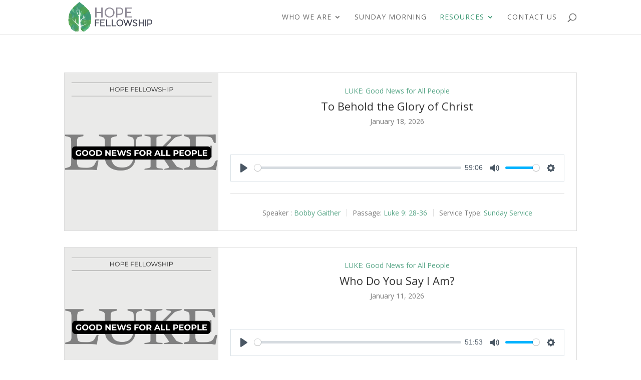

--- FILE ---
content_type: text/css
request_url: https://hopefellowship.life/wp-content/cache/wpfc-minified/2cqk3ifq/9x1t8.css
body_size: 166
content:
.lazy-hidden,.entry img.lazy-hidden, img.thumbnail.lazy-hidden {
	background-color: #ffffff;
	background-image: url(//hopefellowship.life/wp-content/plugins/a3-lazy-load/assets/css/loading.gif);
	background-repeat: no-repeat;
	background-position: 50% 50%;
}
figure.wp-block-image img.lazy-hidden {
	min-width: 150px;
}
picture source[type="image/webp"] {
	display: block;
}.clear{clear:both}.nobr{white-space:nowrap}.lazy-hidden,.entry img.lazy-hidden,img.thumbnail.lazy-hidden{background-color:#fff}

--- FILE ---
content_type: text/css
request_url: https://hopefellowship.life/wp-content/cache/wpfc-minified/jpteu8ne/a1iib.css
body_size: 255
content:
.et_mobile_nav_menu::before{content:'MENU';position:absolute;right:40px;margin-top:5px;color:#333;font-size:16px}.mobile_nav.opened .mobile_menu_bar::before{content:'\4d'}.force-center-button .et_pb_fullwidth_header_buttons{display:flex!important;justify-content:center!important;align-items:center!important;width:100%;text-align:center!important;float:none!important}.force-center-button .et_pb_button{float:none!important;display:inline-block!important;margin:0 10px}.et_mobile_menu{border-top:0;min-width:100vw;margin-left:-10vw;min-height:100vh!important;min-height:-webkit-fill-available;padding-top:50px!important}.et_mobile_menu li{text-align:center!important}.et_mobile_menu li li,.et_mobile_menu li ul{padding-left:0!important}html{height:-webkit-fill-available}.mobile_nav.opened .et_mobile

--- FILE ---
content_type: text/css
request_url: https://hopefellowship.life/wp-content/cache/wpfc-minified/76uvfyda/9y1a1.css
body_size: 3119
content:
#wpfc_sermon_sorting{padding:0;margin:0 0 24px 0;display:flex;flex-wrap:wrap}#wpfc_sermon_sorting.no-spacing{margin:0;padding:0}#wpfc_sermon_sorting>div{margin:0 8px 4px 0;overflow:hidden;flex-basis:auto;flex-grow:1;min-width:100px;flex-shrink:0;max-width:150px}#wpfc_sermon_sorting>div select{width:100%}#wpfc_sermon_sorting>div:last-child{margin:0 0 4px 0}#wpfc_sermon_sorting form{margin:0}@media(max-width: 700px){.wpfc-sermon-container #wpfc_sermon_sorting>div{width:100%;margin:0 0 12px 0}.wpfc-sermon-container #wpfc_sermon_sorting>div:last-child{margin:0}.wpfc-sermon-container #wpfc_sermon_sorting select{display:block;width:100%;max-width:100%}}.wpfc-sermon-shortcode{margin-bottom:2rem}.wpfc-sermon-latest{margin-bottom:2rem}.wpfc-sermon-image{height:auto;position:relative}.wpfc-sermon-image-img{width:100%;background-size:cover;background-position:center}.wpfc-sermon-header{display:grid;align-items:center}.wpfc-sermon-header.aside-exists{grid-template-columns:70% 30%}.wpfc-sermon-header-aside{text-align:center}.wpfc-sermon-title{margin:0;padding:0}.wpfc-sermon-meta-item{font-size:14px;opacity:.87}.wpfc-sermon-meta-series{margin:0 0 8px 0}.wpfc-sermon-meta-date{margin:8px 0 0}.wpfc-sermon-description{font-size:14px;margin:8px 0 0}.wpfc-sermon-description p{margin:0 0 12px 0}.wpfc-sermon-description p:last-child{margin:0}.wpfc-sermon-audio{margin-top:24px}.wpfc-sermon-footer{margin-top:24px;padding-top:24px;border-top:1px solid #ddd}.wpfc-sermon-footer .wpfc-sermon-meta-item{display:inline-block;position:relative}.wpfc-sermon-footer .wpfc-sermon-meta-item:not(:last-child):after{content:"|";padding:0 4px;color:#ddd}.wpfc-sermon-meta-preacher img{border-radius:50%;width:35px;height:35px;vertical-align:middle;display:inline-block}.wpfc-sermon-meta-preacher>a{text-decoration:none;box-shadow:none;border:0;display:inline-block}.wpfc-sermon-meta-prefix,.wpfc-sermon-meta-text{vertical-align:middle}.wpfc-sermon>.wpfc-sermon-inner{background:#fff;border:1px solid #ddd}.wpfc-sermon-main{padding:24px}.wpfc-sermon-att-audio,.wpfc-sermon-att-notes,.wpfc-sermon-bulletin{width:auto;height:auto;padding:4px;border:1px solid #efefef;margin-bottom:4px}@media(min-width: 801px){.wpfc-sermon-inner{display:flex;flex-flow:row wrap}.wpfc-sermon-image{flex:0 30%}.wpfc-sermon-image-img{height:100%}.wpfc-sermon-main{flex:1}}@media(max-width: 800px){.wpfc-sermon-image-img{padding-top:56.25%}}.wpfc-sermon-single-header{text-align:center}.wpfc-sermon-single-meta{margin:8px -8px 0 -8px}.wpfc-sermon-single-meta-item{display:inline-block;margin:0 8px;font-size:14px;opacity:.87}.wpfc-sermon-single-meta-date{margin-bottom:8px}.wpfc-sermon-single-title{margin:0;padding:0}.wpfc-sermon-single .wp-video{margin:auto}.wpfc-sermon-single .mejs-video{margin:0}.wpfc-sermon-single mediaelementwrapper>iframe{width:100%;margin-bottom:0;height:100%}.wpfc-sermon-single-media{text-align:center}.wpfc-sermon-single-media>div{margin:24px 0}.wpfc-sermon-single-audio{display:flex;justify-content:center}.wpfc-sermon-single-audio-download{display:flex;align-items:center;flex:none;background:#fff;padding:0 1.25rem;box-shadow:none;text-decoration:none;outline:none}.player-none .wpfc-sermon-single-audio-download svg{fill:#5d5d5d}.player-wordpress .wpfc-sermon-single-audio-download{background:#222;margin-bottom:1.75em}.player-wordpress .wpfc-sermon-single-audio-download svg{fill:#fff}.player-mediaelement .wpfc-sermon-single-audio-download{background:#222}.player-mediaelement .wpfc-sermon-single-audio-download:hover{background-color:rgba(51,51,51,.7)}.player-mediaelement .wpfc-sermon-single-audio-download svg{fill:#fff}.player-plyr .wpfc-sermon-single-audio-download{border:1px solid #dbe3e8;border-left:none;transition:background .3s}.player-plyr .wpfc-sermon-single-audio-download:hover{background:#dbe3e8}.player-plyr .wpfc-sermon-single-audio-download:hover svg{fill:#fff}.wpfc-sermon-single .player-plyr .plyr{flex:1}.wpfc-sermon-single-description{margin-top:24px}.wpfc-sermon-single-description p:first-child{margin-top:0}.wpfc-sermon-single-description p:last-child{margin-bottom:0}.wpfc-sermon-single-attachments{background:#efefef;border:1px solid #ddd;padding:24px;margin-top:24px}.wpfc-sermon-single-attachments #wpfc-attachments strong,.wpfc-sermon-single-attachments #wpfc-attachments a{display:block}.wpfc-sermon-single-attachments #wpfc-attachments p{margin:0}.wpfc-sermon-single-attachments #wpfc-attachments .dashicons{line-height:28px}.wpfc-sermon-single-topics{margin-top:24px}.wpfc-sermon-single-navigation{border-top:1px solid #ddd;margin-top:2rem;padding-top:1rem;display:grid;grid-template-columns:50% 50%}.wpfc-sermon-single-navigation .next-sermon{text-align:right}ul#wpfc_images_grid{display:grid;grid-template-columns:50% 50%;grid-gap:1rem;padding:0}ul#wpfc_images_grid .wpfc_grid_image{display:block}ul#wpfc_images_grid .wpfc_grid_image img{margin-bottom:15px}ul#wpfc_images_grid .wpfc_grid_title{margin:0}.subscribe{text-align:center;margin:0}.subscribe li{display:inline-block;border:none;width:250px;box-sizing:border-box;margin-bottom:1em}@media screen and (min-width: 400px){.subscribe li:not(:last-child){margin-right:1em}}.subscribe li a{display:block;text-align:center;color:#fff;padding:55px 20px 10px;border-radius:5px;text-shadow:none;text-decoration:none;box-shadow:none;transition:all .3s ease;background-repeat:no-repeat;background-position:center 10px;background-size:40px}.subscribe li a.itunes{background-color:#732bbe}.subscribe li a.itunes:focus,.subscribe li a.itunes:hover,.subscribe li a.itunes:active{background-color:#41186b}.subscribe li a.android{background-color:#6ab344}.subscribe li a.android:focus,.subscribe li a.android:hover,.subscribe li a.android:active{background-color:#3e6928}.subscribe li a.overcast{background-color:#f80}.subscribe li a.overcast:focus,.subscribe li a.overcast:hover,.subscribe li a.overcast:active{background-color:#995200}.subscribe li a.itunes,.subscribe li a.overcast{background-image:url('data:image/svg+xml;utf8,<svg xmlns="http://www.w3.org/2000/svg" width="100" height="100" viewBox="0 0 100 100"><path fill="%23FFF" d="M62.471 80.309c-.572.209-1.198-.312-1.094-.938.156-1.094.312-2.24.521-3.439.104-.833.208-1.666.312-2.448.052-.312.208-.521.469-.625 10.837-5.522 18.339-16.783 18.339-29.756 0-19.017-15.942-34.334-35.168-33.292-17.61.938-31.625 15.943-31.521 33.553.104 12.973 7.658 24.181 18.548 29.6.26.104.417.364.469.625.104.729.208 1.511.312 2.344.208 1.251.365 2.397.573 3.543.104.625-.573 1.146-1.146.887-15.473-6.047-26.258-21.474-25.372-39.24.99-20.163 17.246-36.679 37.408-37.93 23.237-1.458 42.566 16.985 42.566 39.909.001 16.88-10.419 31.32-25.216 37.207zm1.563-16.053c-.521.416-1.251.051-1.354-.626-.156-1.459-.573-3.179-1.512-4.793-.208-.313-.156-.729.156-1.042 3.96-3.647 6.461-8.857 6.461-14.693 0-11.774-10.264-21.205-22.299-19.902-9.222 1.042-16.725 8.649-17.61 17.923-.677 6.564 1.928 12.608 6.356 16.672.312.312.364.729.156 1.042-.938 1.614-1.354 3.334-1.511 4.845-.104.625-.834.99-1.354.574-6.461-5.002-10.577-12.869-10.42-21.727.312-13.859 11.566-25.425 25.373-26.051 15.318-.729 27.978 11.462 27.978 26.624 0 8.597-4.116 16.308-10.42 21.154zM47.778 53.105c-6.46 0-11.67-5.21-11.67-11.67s5.21-11.67 11.67-11.67c6.461 0 11.671 5.21 11.671 11.67s-5.21 11.67-11.671 11.67zm10.785 22.358c-.781 5.419-1.563 10.994-2.866 16.308-.938 3.803-4.48 4.688-7.919 4.688s-6.981-.886-7.919-4.688c-1.303-5.314-2.084-10.89-2.866-16.309-.521-3.387-.886-6.824-.886-10.27 0-7.034 5.679-8.754 11.67-8.754s11.671 1.72 11.671 8.754c.001 3.447-.364 6.884-.885 10.271z"/></svg>')}.subscribe li a.android{background-image:url('data:image/svg+xml;utf8,<svg xmlns="http://www.w3.org/2000/svg" width="100" height="100" viewBox="0 0 100 100"><path fill="%23FFF" d="M20.646 39.73v23.865c0 3.164-2.498 5.717-5.661 5.717s-5.717-2.553-5.717-5.717V39.73c0-3.108 2.553-5.662 5.717-5.662 3.108.001 5.661 2.554 5.661 5.662zm53.337-6.605H22.645c0-8.825 5.272-16.484 13.098-20.48l-3.94-7.271c-.222-.388-.111-.888.277-1.11.389-.167.888-.056 1.11.333l3.996 7.326c3.386-1.499 7.16-2.331 11.156-2.331s7.77.833 11.156 2.331l3.996-7.326c.222-.389.721-.5 1.109-.333.389.222.5.722.277 1.11l-3.939 7.271c7.77 3.997 13.042 11.656 13.042 20.48zm-.167 38.963c0 3.385-2.719 6.105-6.049 6.105h-4.162v12.599a5.71 5.71 0 0 1-5.717 5.717 5.71 5.71 0 0 1-5.717-5.717V78.193h-7.66v12.599a5.71 5.71 0 0 1-5.717 5.717c-3.108 0-5.661-2.554-5.661-5.717l-.056-12.599H28.97a6.088 6.088 0 0 1-6.105-6.105V35.124h50.95v36.964zM38.795 21.692a2.167 2.167 0 0 0-2.165-2.165c-1.166 0-2.109.999-2.109 2.165s.943 2.165 2.109 2.165a2.167 2.167 0 0 0 2.165-2.165zm23.367 0c0-1.166-.943-2.165-2.109-2.165-1.221 0-2.164.999-2.164 2.165s.943 2.165 2.164 2.165c1.166 0 2.109-.999 2.109-2.165zm25.253 41.904a5.71 5.71 0 0 1-5.717 5.717c-3.108 0-5.661-2.553-5.661-5.717V39.73a5.65 5.65 0 0 1 5.661-5.662c3.163 0 5.717 2.498 5.717 5.662v23.866z"/></svg>')}.wpfc-sermon-player{vertical-align:middle;width:100%}.plyr--audio.plyr{border:1px solid #dbe3e8}/*# sourceMappingURL=sermon.min.css.map */